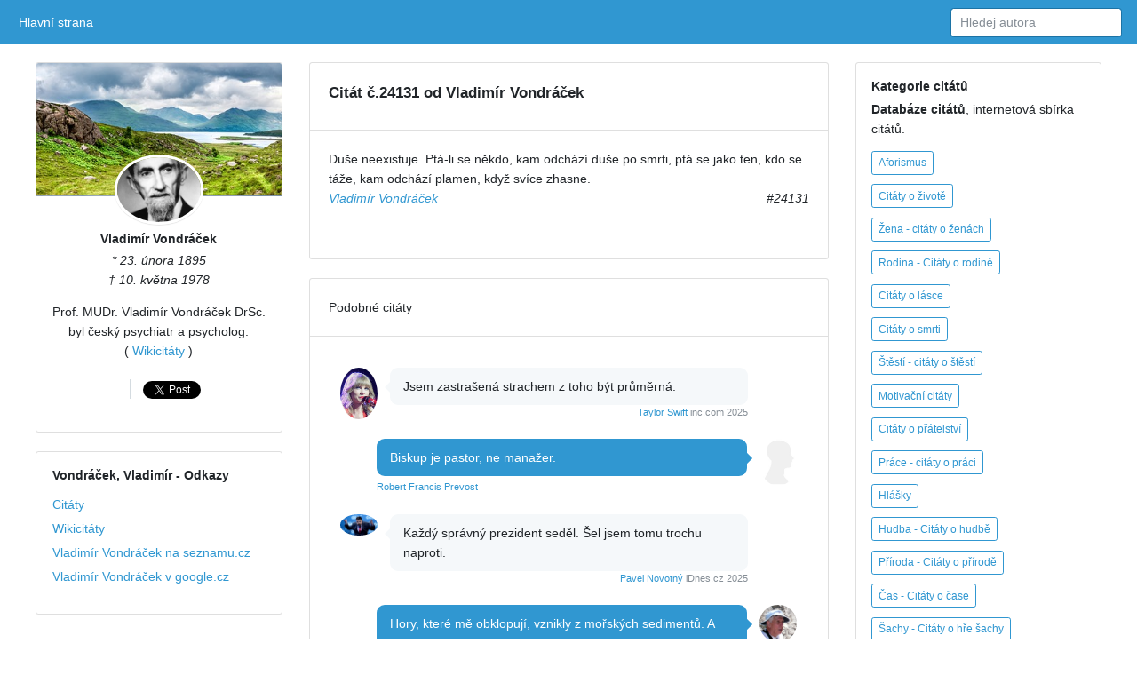

--- FILE ---
content_type: text/html; charset=UTF-8
request_url: https://citato.cz/citat/24131-vladimir-vondracek
body_size: 6733
content:
<!DOCTYPE html>
<html lang="cs">
	<head>
		<meta charset="utf-8">
		<meta http-equiv="X-UA-Compatible" content="IE=edge">
		<meta name="viewport" content="width=device-width, initial-scale=1">

	<title>
      
 Duše neexistuje. Ptá-li se někdo, kam odchází duše po smrti,.. | Citát #24131 | Vladimír Vondráček  | citáty osobností
      
	</title>

	<link href='https://fonts.googleapis.com/css?family=Open+Sans:400,300,600' rel='stylesheet' type='text/css'>
	<link href="/citaty.css" rel="stylesheet">
	<link href="/citato.css" rel="stylesheet">

<meta name="description" content="Duše neexistuje. Ptá-li se někdo, kam odchází duše po smrti, ptá se jako ten, kdo se táže, kam odchází plamen, když svíce zhasne.">
<meta name="keywords" content="citát, citáty, Vladimír Vondráček, , ">

<link rel="icon" href="/favicon.ico">
<link rel="shortcut icon" href="/favicon.ico" type="image/x-icon">  <link rel="apple-touch-icon" href="/favicon.ico">

<link rel="canonical" href="https://citato.cz/citat/24131-vladimir-vondracek">

<meta name="author" content="Martin Kučera">
<meta property="fb:admins" content="100003273667544"/>

<meta property="og:title" content="Citát Vladimír Vondráček">
<meta property="og:url" content="https://citato.cz/citat/24131-vladimir-vondracek">
<meta property="og:image" content="https://citato.cz/obrazek/24131-vladimir-vondracek">
<meta property="og:site_name" content="Citáty">
<meta property="og:description" content="Duše neexistuje. Ptá-li se někdo, kam odchází duše po smrti, ptá se jako ten, kdo se táže, kam odchází plamen, když svíce zhasne.">

<!-- Global site tag (gtag.js) - Google Analytics -->
<script async src="https://www.googletagmanager.com/gtag/js?id=UA-42277668-4"></script>
<script>
  window.dataLayer = window.dataLayer || [];
  function gtag(){dataLayer.push(arguments);}
  gtag('js', new Date());

  gtag('config', 'UA-42277668-4');
</script>


  </head>

<body class="paddt">

<div id="fb-root"></div>
<script>(function(d, s, id) {
  var js, fjs = d.getElementsByTagName(s)[0];
  if (d.getElementById(id)) return;
  js = d.createElement(s); js.id = id;
  js.src = "//connect.facebook.net/cs_CZ/sdk.js#xfbml=1&version=v2.9&appId=1459084324152013";
  fjs.parentNode.insertBefore(js, fjs);
}(document, 'script', 'facebook-jssdk'));</script>

<div class="topn"></div>

<nav class="posR webkM768 posF0z navCol bgc39D apnav">

  <!--<a class="e" href="index.html">Citato.cz
    <img src="/img/logo/logo.png" alt="Citato" style="height:20px" alt="">
  </a>-->

  <div class="collapse flex100Dw">
    <ul class="navbar-nav margRa">
      <li class="active">
        <a class="dispBmP" href="/">Hlavní strana <span class="zt">(current)</span></a>
      </li>
      <!--<li class="">
        <a class="dispBmP" href="/prislovi/">Přísloví</a>
      </li>
      <li class="">
        <a class="dispBmP" data-toggle="modal" href="/o/citaty-o-lasce">O lásce</a>
      </li>
      <li class="">
        <a class="dispBmP" href="">Kontakt</a>
      </li>-->
    </ul>

    <form class="seearch floatr displayWF" action="/hledam/" method="get">
      <input class="form-control" type="text" data-action="grow" name="q" placeholder="Hledej autora">
		<!--<button type="submit" class="btn btn-info">Hledej</button>-->
    </form>
    <ul class="nav navbar-nav floatr margR0 displN displayWF">
      <li class="">
      </li>
    </ul>

  </div>
</nav>



<!-- LEFT -->
<div class="leftmenu paddt15 paddb">
  <div class="displl">
    <div class="sloupec">

      <div class="posRc0 margb5h margb1">
        <div class="height150M" style="background-image: url(/img/panorama/skotsko.jpg);"></div>
        <div class="webkF txtC">
          <a href="/autor/vladimir-vondracek">
            <img
              class="imgKing"
              src="https://citato.cz/img/autori/vwx/vladimir-vondracek.jpg" alt="Vladimír Vondráček">
          </a>

          <h6 class="margb5">
            <a class="colInh" href="/autor/vladimir-vondracek">Vladimír Vondráček</a>
          </h6>

<em>* 23. února 1895</em><br><em>† 10. května 1978</em><p><p class="margb1">Prof. MUDr. Vladimír Vondráček DrSc. byl český psychiatr a psycholog.<br>( <a href="https://cs.wikiquote.org/wiki/Vladim%C3%ADr_Vondr%C3%A1%C4%8Dek">Wikicitáty</a> )</p>

          <ul class="listSn"> 
            <li class="dispIBb0">
              
<div class="fb-like" style="float:left;margin:0px 5px 0px 0px;" data-href="https://citato.cz/citat/24131-vladimir-vondracek" data-send="false" data-layout="button_count" data-width="150" data-show-faces="false" data-colorscheme="dark"></div>
              
            </li>

            <li class="dispIBb0">

<a href="https://twitter.com/share" class="twitter-share-button">Tweet</a>
<script>!function(d,s,id){var js,fjs=d.getElementsByTagName(s)[0],p=/^http:/.test(d.location)?'http':'https';if(!d.getElementById(id)){js=d.createElement(s);js.id=id;js.src=p+'://platform.twitter.com/widgets.js';fjs.parentNode.insertBefore(js,fjs);}}(document, 'script', 'twitter-wjs');</script>

            </li>
          </ul>
        </div>
      </div>

      <div class="posRc0 displBm768 displN dispBm992 margb1">
        <div class="webkF">
          <h6 class="margB1">
          <strong>Vondráček, Vladimír</strong> - 			Odkazy
			</h6>
          <div class="listP0sN margB5">
          <ul role="navigation">
<li><a href="/autor/vladimir-vondracek">Citáty</a></li><li><a href="https://cs.wikiquote.org/wiki/Vladim%C3%ADr_Vondr%C3%A1%C4%8Dek" class="alert-link">Wikicitáty</a></li><li><a href="https://search.seznam.cz/?q=Vladimír Vondráček" class="alert-link">Vladimír Vondráček na seznamu.cz</a></li><li><a href="https://www.google.cz/search?q=Vladimír Vondráček&ie=UTF-8" class="alert-link">Vladimír Vondráček v google.cz</a></li>          </ul>
          </div>
        </div>
      </div>

    </div><!-- /sloupec -->

    <div class="weki50">


      <ul class="dispW box11a margb1">
        <li class="displWaF posRflc padd15">

<h1>Citát č.24131 od Vladimír Vondráček</h1>
        
        </li>
			<!--
			<li>
			<h1 id="nadpis">Vladimír Vondráček citáty</h1>
</li>-->
        <li class="displWaF posRflc padd15">
          <div class="webkOv">

<blockquote>Duše neexistuje. Ptá-li se někdo, kam odchází duše po smrti, ptá se jako ten, kdo se táže, kam odchází plamen, když svíce zhasne. <footer><cite><a href="https://citato.cz/autor/vladimir-vondracek">Vladimír Vondráček</a> <span style="display:block;float:right;">#24131</span></cite></footer></blockquote>
 <br style="clear:both">

          </div>
        </li>
      </ul>
 

<ul class="dispW box11a  margb1"><!-- box22 -->
        <li class="displWaF posRflc padd15">
			Podobné citáty
        </li>
        <li class="displWaF posRflc padd15">
          <div class="webkOv">
          <div class="marg1">
            <ul class="sty2">
<li class="displWaF margb1 dsqS" style="">
                <a href="https://citato.cz/autor/taylor-swift"><img class="bordR50 width42 displWf flexS margR1" src="https://citato.cz/img/autori/stu/taylor-swift.jpg" alt="Taylor Swift"></a>
                <div class="webkOv">
                  <div class="box1a">
                   Jsem zastrašená strachem z toho být průměrná.
                  </div>
                  <!--<div class="box1a">
                   The same autor
                  </div>-->
                  <div class="fow4">
                    <small class="col889 dsqF">
                      <a href="https://citato.cz/autor/taylor-swift">Taylor Swift</a> inc.com 2025
                    </small>
                  </div>
                </div>
              </li><li class="displWaF colrMarg margb1">
                <div class="webkOv">
                  <div class="box1a">
                    Biskup je pastor, ne manažer.
                  </div>
                  <div class="fow4">
                    <small class="col889">
                      <a href="https://citato.cz/autor/robert-francis-prevost">Robert Francis Prevost</a>  
                    </small>
                  </div>
                </div>
                <a href="https://citato.cz/autor/robert-francis-prevost"><img class="bordR50 width42 displWf flexS margL1" src="https://citato.cz/img/autori/n.jpg" alt="Robert Francis Prevost"></a>
              </li><!-- / END BLU --><li class="displWaF margb1 dsqS" style="">
                <a href="https://citato.cz/autor/pavel-novotny"><img class="bordR50 width42 displWf flexS margR1" src="https://citato.cz/img/autori/mno/pavel-novotny.jpg" alt="Pavel Novotný"></a>
                <div class="webkOv">
                  <div class="box1a">
                   Každý správný prezident seděl. Šel jsem tomu trochu naproti.
                  </div>
                  <!--<div class="box1a">
                   The same autor
                  </div>-->
                  <div class="fow4">
                    <small class="col889 dsqF">
                      <a href="https://citato.cz/autor/pavel-novotny">Pavel Novotný</a> iDnes.cz 2025
                    </small>
                  </div>
                </div>
              </li><li class="displWaF colrMarg margb1">
                <div class="webkOv">
                  <div class="box1a">
                    Hory, které mě obklopují, vznikly z mořských sedimentů. A jednoho dne zase zmizí, stejně jako já.
                  </div>
                  <div class="fow4">
                    <small class="col889">
                      <a href="https://citato.cz/autor/michel-siffre">Michel Siffre</a>  
                    </small>
                  </div>
                </div>
                <a href="https://citato.cz/autor/michel-siffre"><img class="bordR50 width42 displWf flexS margL1" src="https://citato.cz/img/autori/stu/michel-siffre.jpg" alt="Michel Siffre"></a>
              </li><!-- / END BLU --><li class="displWaF margb1 dsqS" style="">
                <a href="https://citato.cz/autor/michel-siffre"><img class="bordR50 width42 displWf flexS margR1" src="https://citato.cz/img/autori/stu/michel-siffre.jpg" alt="Michel Siffre"></a>
                <div class="webkOv">
                  <div class="box1a">
                   Generace lidí přicházejí a odcházejí, ale příroda zůstává stejná. Jen astronomie a geologie nám ukazují naše pravé místo v čase a prostoru.
                  </div>
                  <!--<div class="box1a">
                   The same autor
                  </div>-->
                  <div class="fow4">
                    <small class="col889 dsqF">
                      <a href="https://citato.cz/autor/michel-siffre">Michel Siffre</a>  
                    </small>
                  </div>
                </div>
              </li><li class="displWaF colrMarg margb1">
                <div class="webkOv">
                  <div class="box1a">
                    Temnota všechno zvětšuje, všechno děsí. Strach z přítomnosti číhá ve stínech, i když jste úplně sami.
                  </div>
                  <div class="fow4">
                    <small class="col889">
                      <a href="https://citato.cz/autor/michel-siffre">Michel Siffre</a>  
                    </small>
                  </div>
                </div>
                <a href="https://citato.cz/autor/michel-siffre"><img class="bordR50 width42 displWf flexS margL1" src="https://citato.cz/img/autori/stu/michel-siffre.jpg" alt="Michel Siffre"></a>
              </li><!-- / END BLU --><li class="displWaF margb1 dsqS" style="">
                <a href="https://citato.cz/autor/michel-siffre"><img class="bordR50 width42 displWf flexS margR1" src="https://citato.cz/img/autori/stu/michel-siffre.jpg" alt="Michel Siffre"></a>
                <div class="webkOv">
                  <div class="box1a">
                   Můj abstraktní čas má hodnotu zhruba poloviny skutečné doby.
                  </div>
                  <!--<div class="box1a">
                   The same autor
                  </div>-->
                  <div class="fow4">
                    <small class="col889 dsqF">
                      <a href="https://citato.cz/autor/michel-siffre">Michel Siffre</a>  
                    </small>
                  </div>
                </div>
              </li><li class="displWaF colrMarg margb1">
                <div class="webkOv">
                  <div class="box1a">
                    Nedělejme si iluze – není to síla těla, ale vůle a mozková činnost, které určují přežití člověka v krajních podmínkách.
                  </div>
                  <div class="fow4">
                    <small class="col889">
                      <a href="https://citato.cz/autor/michel-siffre">Michel Siffre</a> Vie souterraine, s. 133 
                    </small>
                  </div>
                </div>
                <a href="https://citato.cz/autor/michel-siffre"><img class="bordR50 width42 displWf flexS margL1" src="https://citato.cz/img/autori/stu/michel-siffre.jpg" alt="Michel Siffre"></a>
              </li><!-- / END BLU --><li class="displWaF margb1 dsqS" style="">
                <a href="https://citato.cz/autor/michel-siffre"><img class="bordR50 width42 displWf flexS margR1" src="https://citato.cz/img/autori/stu/michel-siffre.jpg" alt="Michel Siffre"></a>
                <div class="webkOv">
                  <div class="box1a">
                   V tomto světě, kde všechno je nicotou, zůstává jen jediná věc – má myšlenka. Ale i ta je na pokraji zhroucení.
                  </div>
                  <!--<div class="box1a">
                   The same autor
                  </div>-->
                  <div class="fow4">
                    <small class="col889 dsqF">
                      <a href="https://citato.cz/autor/michel-siffre">Michel Siffre</a> Vie souterraine, s. 117 
                    </small>
                  </div>
                </div>
              </li><li class="displWaF colrMarg margb1">
                <div class="webkOv">
                  <div class="box1a">
                    Čas byl jediná věc, která se hýbala – a já ho pronásledoval, ale nikdy jsem ho nedohonil.
                  </div>
                  <div class="fow4">
                    <small class="col889">
                      <a href="https://citato.cz/autor/michel-siffre">Michel Siffre</a> Vie souterraine, s. 93 
                    </small>
                  </div>
                </div>
                <a href="https://citato.cz/autor/michel-siffre"><img class="bordR50 width42 displWf flexS margL1" src="https://citato.cz/img/autori/stu/michel-siffre.jpg" alt="Michel Siffre"></a>
              </li><!-- / END BLU --><li class="displWaF margb1 dsqS" style="">
                <a href="https://citato.cz/autor/donald-trump"><img class="bordR50 width42 displWf flexS margR1" src="https://citato.cz/img/autori/stu/donald-trump.jpg" alt="Donald Trump"></a>
                <div class="webkOv">
                  <div class="box1a">
                   Vždycky jsem říkal: "Pokud potřebujete viagru, pravděpodobně jste se špatnou dívkou."
                  </div>
                  <!--<div class="box1a">
                   The same autor
                  </div>-->
                  <div class="fow4">
                    <small class="col889 dsqF">
                      <a href="https://citato.cz/autor/donald-trump">Donald Trump</a>  
                    </small>
                  </div>
                </div>
              </li><li class="displWaF colrMarg margb1">
                <div class="webkOv">
                  <div class="box1a">
                    Řídit start-up je jako žvýkat sklo a dívat se do propasti. Po nějaké době přestanete zírat, ale žvýkání skla nikdy neskončí.
                  </div>
                  <div class="fow4">
                    <small class="col889">
                      <a href="https://citato.cz/autor/elon-musk">Elon Musk</a>  
                    </small>
                  </div>
                </div>
                <a href="https://citato.cz/autor/elon-musk"><img class="bordR50 width42 displWf flexS margL1" src="https://citato.cz/img/autori/mno/elon-musk.jpg" alt="Elon Musk"></a>
              </li><!-- / END BLU --><li class="displWaF margb1 dsqS" style="">
                <a href="https://citato.cz/autor/enver-hodza"><img class="bordR50 width42 displWf flexS margR1" src="https://citato.cz/img/autori/ghi/enver-hodza.jpg" alt="Enver Hodža"></a>
                <div class="webkOv">
                  <div class="box1a">
                   Pro neustálé posilování obrany naší země je nutné, abychom udržovali vojenskou připravenost všech struktur na vysoké úrovni a den za dnem ji zdokonalovali.
                  </div>
                  <!--<div class="box1a">
                   The same autor
                  </div>-->
                  <div class="fow4">
                    <small class="col889 dsqF">
                      <a href="https://citato.cz/autor/enver-hodza">Enver Hodža</a>  1978
                    </small>
                  </div>
                </div>
              </li><li class="displWaF colrMarg margb1">
                <div class="webkOv">
                  <div class="box1a">
                    Žádná síla, žádné mučení, žádné intriky, žádný podvod nemůže vymýtit marxismus-leninismus z myslí a srdcí lidí.
                  </div>
                  <div class="fow4">
                    <small class="col889">
                      <a href="https://citato.cz/autor/enver-hodza">Enver Hodža</a>  1980
                    </small>
                  </div>
                </div>
                <a href="https://citato.cz/autor/enver-hodza"><img class="bordR50 width42 displWf flexS margL1" src="https://citato.cz/img/autori/ghi/enver-hodza.jpg" alt="Enver Hodža"></a>
              </li><!-- / END BLU --><li class="displWaF margb1 dsqS" style="">
                <a href="https://citato.cz/autor/jan-zizka"><img class="bordR50 width42 displWf flexS margR1" src="https://citato.cz/img/autori/yz9/jan-zizka.jpg" alt="Jan Žižka"></a>
                <div class="webkOv">
                  <div class="box1a">
                   A který Čech mohl by chladnou krví dívati se, kterak cizozemci vůkol haní, stihají a týrají celý náš národ jako kacíře, a v dalekých zemích pálí se nejšlechetnější mužové naši, jako by zločinci byli?
                  </div>
                  <!--<div class="box1a">
                   The same autor
                  </div>-->
                  <div class="fow4">
                    <small class="col889 dsqF">
                      <a href="https://citato.cz/autor/jan-zizka">Jan Žižka</a> Jedlička, Otakar 
                    </small>
                  </div>
                </div>
              </li><li class="displWaF colrMarg margb1">
                <div class="webkOv">
                  <div class="box1a">
                    Postupem času se móda stala součástí mé DNA.
                  </div>
                  <div class="fow4">
                    <small class="col889">
                      <a href="https://citato.cz/autor/roberto-cavalli">Roberto Cavalli</a>  
                    </small>
                  </div>
                </div>
                <a href="https://citato.cz/autor/roberto-cavalli"><img class="bordR50 width42 displWf flexS margL1" src="https://citato.cz/img/autori/abc/roberto-cavalli.jpg" alt="Roberto Cavalli"></a>
              </li><!-- / END BLU --><li class="displWaF margb1 dsqS" style="">
                <a href="https://citato.cz/autor/roberto-cavalli"><img class="bordR50 width42 displWf flexS margR1" src="https://citato.cz/img/autori/abc/roberto-cavalli.jpg" alt="Roberto Cavalli"></a>
                <div class="webkOv">
                  <div class="box1a">
                   Miluji tě, pokud ty miluješ mě.
                  </div>
                  <!--<div class="box1a">
                   The same autor
                  </div>-->
                  <div class="fow4">
                    <small class="col889 dsqF">
                      <a href="https://citato.cz/autor/roberto-cavalli">Roberto Cavalli</a>  
                    </small>
                  </div>
                </div>
              </li><li class="displWaF colrMarg margb1">
                <div class="webkOv">
                  <div class="box1a">
                    Florencie a umění je něco, co je součástí mého života a i součástí mě samotného.
                  </div>
                  <div class="fow4">
                    <small class="col889">
                      <a href="https://citato.cz/autor/roberto-cavalli">Roberto Cavalli</a>  
                    </small>
                  </div>
                </div>
                <a href="https://citato.cz/autor/roberto-cavalli"><img class="bordR50 width42 displWf flexS margL1" src="https://citato.cz/img/autori/abc/roberto-cavalli.jpg" alt="Roberto Cavalli"></a>
              </li><!-- / END BLU --><li class="displWaF margb1 dsqS" style="">
                <a href="https://citato.cz/autor/petr-pavel"><img class="bordR50 width42 displWf flexS margR1" src="https://citato.cz/img/autori/pqr/petr-pavel.jpg" alt="Petr Pavel"></a>
                <div class="webkOv">
                  <div class="box1a">
                   Učitel může leckdy žáka formovat víc než jeho vlastní rodiče. 
                  </div>
                  <!--<div class="box1a">
                   The same autor
                  </div>-->
                  <div class="fow4">
                    <small class="col889 dsqF">
                      <a href="https://citato.cz/autor/petr-pavel">Petr Pavel</a> Twitter.com/prezidentpavel 
                    </small>
                  </div>
                </div>
              </li><li class="displWaF colrMarg margb1">
                <div class="webkOv">
                  <div class="box1a">
                    Nejsilnější je ten, kdo zhodnotí situaci, pomyslí na lidi a má odvahu k bílé vlajce a jedná. (K situaci na Ukrajině)
                  </div>
                  <div class="fow4">
                    <small class="col889">
                      <a href="https://citato.cz/autor/papez-frantisek">Papež František</a>  2024
                    </small>
                  </div>
                </div>
                <a href="https://citato.cz/autor/papez-frantisek"><img class="bordR50 width42 displWf flexS margL1" src="https://citato.cz/img/autori/def/papez-frantisek.jpg" alt="Papež František"></a>
              </li><!-- / END BLU -->            </ul>
          </div>

          </div>
        </li>
      </ul>


		</div>


    <div class="sloupec">


      <div class="posRc0 margb1 displN dispBm992">
        <div class="webkF">
          <h6 class="margbt1">Kategorie citátů</h6>
          <div data-grid="images" data-target-height="150">
            <!--<img class="width42" data-width="640" data-height="640" data-action="zoom" src="https://citato.cz/favicon.ico">-->
          </div>
          <p><strong>Databáze citátů</strong>, internetová sbírka citátů.</p>
			<div role="navigation">

	<a href="/o/aforismy">
		<span class="displIBf colr39Dh margb5 padd02font08 glyphicon glyphicon-asterisk">Aforismus</span>
	</a><br>

	<a href="/o/citaty-o-zivote">
		<span class="displIBf colr39Dh margb5 padd02font08 glyphicon glyphicon-globe">Citáty o životě</span>
	</a><br>

	<a href="/o/citaty-o-zenach">
		<span class="displIBf colr39Dh margb5 padd02font08 glyphicon glyphicon-queen">Žena - citáty o ženách</span>
	</a><br>

	<a href="/o/citaty-o-rodine">
		<span class="displIBf colr39Dh margb5 padd02font08 glyphicon glyphicon-ice-lolly">Rodina - Citáty o rodině</span>
	</a><br>

	<a href="/o/citaty-o-lasce">
		<span class="displIBf colr39Dh margb5 padd02font08 glyphicon glyphicon-heart">Citáty o lásce</span>
	</a><br>

	<a href="/o/citaty-o-smrti">
		<span class="displIBf colr39Dh margb5 padd02font08 glyphicon glyphicon-fire">Citáty o smrti</span>
	</a><br>

	<a href="/o/citaty-o-stesti">
		<span class="displIBf colr39Dh margb5 padd02font08 glyphicon glyphicon-thumbs-up">Štěstí - citáty o štěstí</span>
	</a><br>

	<a href="/o/motivacni-citaty">
		<span class="displIBf colr39Dh margb5 padd02font08 glyphicon glyphicon-euro">Motivační citáty</span>
	</a><br>

	<a href="/o/citaty-o-pratelstvi">
		<span class="displIBf colr39Dh margb5 padd02font08 glyphicon glyphicon-user">Citáty o přátelství</span>
	</a><br>

	<a href="/o/citaty-o-praci">
		<span class="displIBf colr39Dh margb5 padd02font08 glyphicon glyphicon-export">Práce - citáty o práci</span>
	</a><br>

	<a href="/o/hlasky">
		<span class="displIBf colr39Dh margb5 padd02font08 glyphicon glyphicon-comment">Hlášky</span>
	</a><br>

	<a href="/o/citaty-o-hudbe">
		<span class="displIBf colr39Dh margb5 padd02font08 glyphicon glyphicon-music">Hudba - Citáty o hudbě</span>
	</a><br>

	<a href="/o/citaty-o-prirode">
		<span class="displIBf colr39Dh margb5 padd02font08 glyphicon glyphicon-tree-conif">Příroda - Citáty o přírodě</span>
	</a><br>

	<a href="/o/citaty-o-case">
		<span class="displIBf colr39Dh margb5 padd02font08 glyphicon glyphicon-time">Čas - Citáty o čase</span>
	</a><br>

	<a href="/o/citaty-o-sachach">
		<span class="displIBf colr39Dh margb5 padd02font08 glyphicon glyphicon-knight">Šachy - Citáty o hře šachy</span>
	</a><br>

	<a href="/o/citaty-o-jidle">
		<span class="displIBf colr39Dh margb5 padd02font08 glyphicon glyphicon-cutlery">Jídlo - Citáty o jídle</span>
	</a><br>

	<a href="/o/vtipne-citaty">
		<span class="displIBf colr39Dh margb5 padd02font08 glyphicon glyphicon-pencil">Vtipné citáty</span>
	</a><br>

	<a href="/o/citaty-o-penezich">
		<span class="displIBf colr39Dh margb5 padd02font08 glyphicon glyphicon-usd">Peníze - Citáty o penězích</span>
	</a><br>
			</div>
        </div>
      </div>

      <div class="posRc0 margL5">
        <div class="webkF">
          © 2018 Veruatata
          <a href="#">Nahoru</a>
          <a href="/odkazy/">Odkazy</a>
          <a href="https://citato.cz/">Citáty</a>
          <a href="/prislovi/">Přísloví</a>
          <a href="https://citato.cz/seznam/">Seznamy</a>
          <a href="/kontakt/">Kontakt</a>
          <a href="#">Info</a>
        </div>
      </div>

    </div><!-- / sloupec -->
  </div>
</div>

<script language="JavaScript" type="text/javascript" charset="utf-8">
<!--
document.write('<img src="https://toplist.cz/dot.asp?id=290717&http='+
encodeURIComponent(document.referrer)+'&t='+encodeURIComponent(document.title)+'&l='+encodeURIComponent(document.URL)+
'&wi='+encodeURIComponent(window.screen.width)+'&he='+encodeURIComponent(window.screen.height)+'&cd='+
encodeURIComponent(window.screen.colorDepth)+'" width="1" height="1" border=0 alt="TOPlist" />');
//--></script><noscript><img src="https://toplist.cz/dot.asp?id=290717&njs=1" border="0"
alt="TOPlist" width="1" height="1" /></noscript>

<!-- Histats.com  START (hidden counter)-->
<script type="text/javascript">document.write(unescape("%3Cscript src=%27http://s10.histats.com/js15.js%27 type=%27text/javascript%27%3E%3C/script%3E"));</script>
<a href="https://www.histats.com" target="_blank" title="free hit counter javascript" ><script  type="text/javascript" >
try {Histats.start(1,2350015,4,0,0,0,"");
Histats.track_hits();} catch(err){};
</script></a>
<noscript><a href="https://www.histats.com" target="_blank"><img  src="http://sstatic1.histats.com/0.gif?2350015&amp;101" alt="free hit counter javascript"></a></noscript>
<!-- Histats.com  END  -->

<script src="https://apis.google.com/js/platform.js" async defer></script>

  </body>
</html>